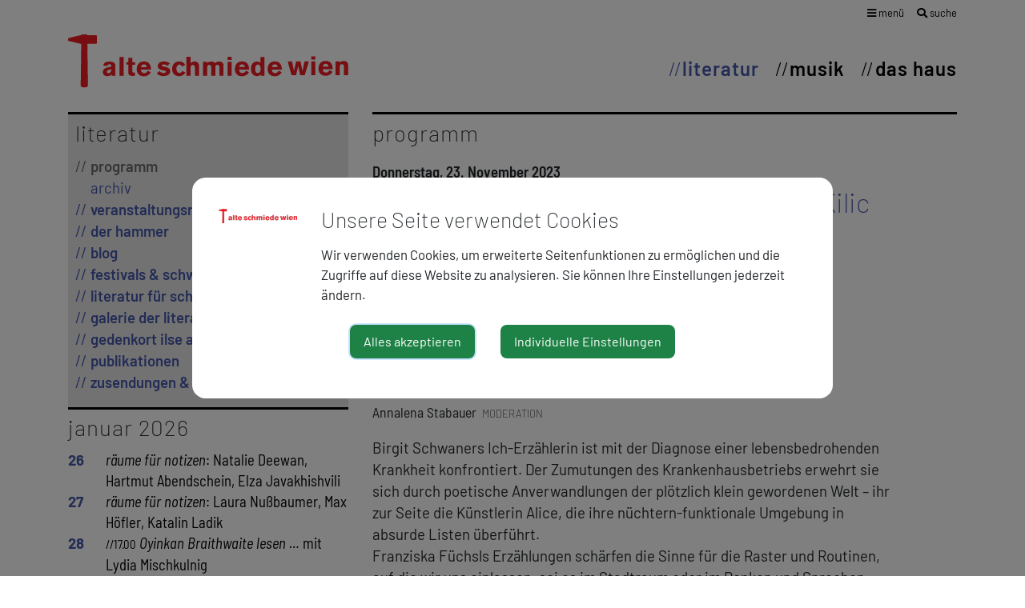

--- FILE ---
content_type: text/html; charset=UTF-8
request_url: https://alte-schmiede.at/programm/recital-1/birgit-schwaner-franziska-fuechsl-ilse-kilic
body_size: 9138
content:
<!DOCTYPE html>
<html lang="de-AT">
        <head>
                    <title>programm</title>
                            <meta charset="UTF-8">
        <meta name="viewport" content="width=device-width, initial-scale=1.0">
        <meta name="description" content="">
        
    <meta name="twitter:card" content="summary_large_image"/>
    <meta property="og:locale" content="de_AT"/>
    <meta property="og:url" content="https://alte-schmiede.at/programm/recital-1/birgit-schwaner-franziska-fuechsl-ilse-kilic"/>
    <meta property="og:type" content="article"/>
    <meta property="og:title" content="Birgit Schwaner, Franziska F&uuml;chsl, Ilse Kilic"/>
    <meta property="article:publisher" content="https://www.facebook.com/alteschmiedewien/">
        <meta property="og:description" content="Birgit Schwaner, Franziska F&uuml;chsl, Ilse Kilic "/>
            <meta property="og:image" content="https://login.websitekit.at/site/alte-schmiede/css/images/alte-schmiede-default-v2.jpg"/>
            
                        <meta http-equiv="Content-Security-Policy" content="script-src blob: 'self' 'unsafe-eval' 'unsafe-inline' https://maxcdn.bootstrapcdn.com https://cdnjs.cloudflare.com https://code.jquery.com https://unpkg.com https://cdn.jsdelivr.net https://fonts.gemeindeserver.net login.websitekit.at   ">
        <meta http-equiv="Content-Security-Policy" content="frame-src   ">
                        
                        <link rel="stylesheet" href="https://login.websitekit.at/css/cookie-settings.css?v=2.0.3" type="text/css"/>
        <script src="https://login.websitekit.at/js/js.cookie.min.js"></script>
        <script src="https://login.websitekit.at/js/cookie-settings.js?v=2.2.1"></script>
                        
                            <script type="text/javascript">
                                var mycookies;
                document.onreadystatechange = function () {
                    if (document.readyState === "interactive") {
                        mycookies = CookieSettings(
                                {
                                    text:'<div class="row">    <div class="col col-sm-2">        <img class="img-fluid" src="//alte-schmiede.at/css/images/wappen.png">    </div>    <div class="col col-sm-10">        <h1>Unsere Seite verwendet Cookies</h1>        <p>Wir verwenden Cookies, um erweiterte Seitenfunktionen zu ermöglichen und die Zugriffe auf diese Website zu analysieren. Sie können Ihre Einstellungen jederzeit ändern.</p>    </div></div>',
                                    details:true,
                                    blockwrapper:{
                                        privacyurl:'https://alte-schmiede.at/datenschutz'
                                    }
									                                }
                        );
                    }
                };
            </script>
                        
                        <link rel="canonical" href="https://alte-schmiede.at/programm/recital-1/birgit-schwaner-franziska-fuechsl-ilse-kilic">
                <!-- fontawesome -->
        <link rel="stylesheet" href="https://use.fontawesome.com/releases/v5.6.1/css/all.css"
              integrity="sha384-gfdkjb5BdAXd+lj+gudLWI+BXq4IuLW5IT+brZEZsLFm++aCMlF1V92rMkPaX4PP"
              crossorigin="anonymous">
                                <!-- App Css -->
        <link rel="stylesheet" href="https://login.websitekit.at/css/animate.css">
                <link rel="stylesheet" href="//alte-schmiede.at/css/gemser.css?v=202601262000">
                
    <!-- master.blade -->
    <link rel="stylesheet" href="https://fonts.gemeindeserver.net/css?family=Barlow:200,200i,300,300i,400i,400,600,600i,700&type=ext_latin" />
    <link rel="stylesheet" href="https://fonts.gemeindeserver.net/css?family=Barlow+Condensed:300,500&type=ext_latin" />
    <link rel="stylesheet" href="https://fonts.gemeindeserver.net/css?family=Barlow+Semi+Condensed:100,200,400i,400,500,500i,600,600i&type=ext_latin" />
    <link rel="icon" href="https://alte-schmiede.at/favicon/favicon.ico" />

    <link rel="stylesheet" href="https://login.websitekit.at/assets/external/slider-pro/css/slider-pro.min.css">
        <script>
            !function(){function g(){if(!e&&(e=!0,f)){for(var a=0;a<f.length;a++)f[a].call(window,[]);f=[]}}function h(a){var b=window.onload;"function"!=typeof window.onload?window.onload=a:window.onload=function(){b&&b(),a()}}function i(){if(!d){if(d=!0,document.addEventListener&&!c.opera&&document.addEventListener("DOMContentLoaded",g,!1),c.msie&&window==top&&function(){if(!e){try{document.documentElement.doScroll("left")}catch(a){return void setTimeout(arguments.callee,0)}g()}}(),c.opera&&document.addEventListener("DOMContentLoaded",function(){if(!e){for(var a=0;a<document.styleSheets.length;a++)if(document.styleSheets[a].disabled)return void setTimeout(arguments.callee,0);g()}},!1),c.safari){var a;!function(){if(!e){if("loaded"!=document.readyState&&"complete"!=document.readyState)return void setTimeout(arguments.callee,0);if(void 0===a){for(var b=document.getElementsByTagName("link"),c=0;c<b.length;c++)"stylesheet"==b[c].getAttribute("rel")&&a++;var d=document.getElementsByTagName("style");a+=d.length}return document.styleSheets.length!=a?void setTimeout(arguments.callee,0):void g()}}()}h(g)}}var a=window.DomReady={},b=navigator.userAgent.toLowerCase(),c={version:(b.match(/.+(?:rv|it|ra|ie)[\/: ]([\d.]+)/)||[])[1],safari:/webkit/.test(b),opera:/opera/.test(b),msie:/msie/.test(b)&&!/opera/.test(b),mozilla:/mozilla/.test(b)&&!/(compatible|webkit)/.test(b)},d=!1,e=!1,f=[];a.ready=function(a,b){i(),e?a.call(window,[]):f.push(function(){return a.call(window,[])})},i()}();
        </script>
        <!--[if lt IE 9]>
        <script defer src="http://css3-mediaqueries-js.googlecode.com/svn/trunk/css3-mediaqueries.js"></script>
        <![endif]-->
        </head>
            <body>
        
            <div class="container page-programm">
    <div class="row topnav">

        <div class="col-sm-12 text-right">
            <!-- alte-schmiede - mega menu -->
<div class="nav-megamenu">
    <ul>
        <li class="submenu">
            <div class="mega-menu-icons">
                <a href="#" class="open-megamenu"><span class="d-md-none"><i class="fa fa-bars" aria-hidden="true"></i></span><span
                            class="d-none d-md-block"><i class="fa fa-bars" aria-hidden="true"></i> menü</span></a>
                <a href=" //alte-schmiede.at/suche " class="search"><span
                            class="d-md-none"><i class="fa fa-search" aria-hidden="true"></i></span><span
                            class="d-none d-md-block"><i class="fa fa-search" aria-hidden="true"></i> suche</span></a>
            </div>
            <ul class="megamenu">
                <div class="column literatur-1">
                                        <ul>
                        <h4>Literatur</h4>
                                                    <li><a href="//alte-schmiede.at/programm"
                                   class="megamenu-menuitem">programm</a>
                                                                    <ul>
                                                                                                                                    <li>
                                                    <a href="//alte-schmiede.at/archiv-1"
                                                       class="megamenu-menuitem-child">archiv</a>
                                                </li>
                                                                                                                        </ul>
                                                            </li>
                                                    <li><a href="//alte-schmiede.at/der-hammer"
                                   class="megamenu-menuitem">der hammer</a>
                                                            </li>
                                                    <li><a href="//alte-schmiede.at/blog-1"
                                   class="megamenu-menuitem">blog</a>
                                                            </li>
                                                    <li><a href="//alte-schmiede.at/veranstaltungsreihen"
                                   class="megamenu-menuitem">veranstaltungsreihen</a>
                                                                    <ul>
                                                                                                                                    <li>
                                                    <a href="//alte-schmiede.at/grundbuecher-seit-1945"
                                                       class="megamenu-menuitem-child">grundbücher seit 1945</a>
                                                </li>
                                                                                                                                                                                <li>
                                                    <a href="//alte-schmiede.at/dichterin-liest-dichterin"
                                                       class="megamenu-menuitem-child">dichter*in liest dichter*in</a>
                                                </li>
                                                                                                                                                                                <li>
                                                    <a href="//alte-schmiede.at/literatur-als-zeit-schrift"
                                                       class="megamenu-menuitem-child">literatur als zeit-schrift</a>
                                                </li>
                                                                                                                                                                                <li>
                                                    <a href="//alte-schmiede.at/autorinnenprojekte"
                                                       class="megamenu-menuitem-child">autor*innenprojekte</a>
                                                </li>
                                                                                                                                                                                <li>
                                                    <a href="//alte-schmiede.at/streitbar"
                                                       class="megamenu-menuitem-child">streitBar</a>
                                                </li>
                                                                                                                                                                                <li>
                                                    <a href="//alte-schmiede.at/ernst-jandl-poetikdozentur"
                                                       class="megamenu-menuitem-child">ernst-jandl-poetikdozentur</a>
                                                </li>
                                                                                                                                                                                <li>
                                                    <a href="//alte-schmiede.at/wiener-vorlesungen-zur-literatur"
                                                       class="megamenu-menuitem-child">wiener vorlesungen zur literatur</a>
                                                </li>
                                                                                                                                                                                <li>
                                                    <a href="//alte-schmiede.at/oe1-radiophone-werkstatt"
                                                       class="megamenu-menuitem-child">ö1 – radiophone werkstatt</a>
                                                </li>
                                                                                                                                                                                <li>
                                                    <a href="//alte-schmiede.at/mitsprache"
                                                       class="megamenu-menuitem-child">mitSprache</a>
                                                </li>
                                                                                                                        </ul>
                                                            </li>
                                            </ul>
                </div>

                <div class="column literatur-2">
                                        <ul>
                        <h4 class="d-none d-md-block">&nbsp;</h4>
                                                    <li><a href="//alte-schmiede.at/festivals-schwerpunkte"
                                   class="megamenu-menuitem">festivals & schwerpunkte</a>
                                                                    <ul>
                                                                                                                                    <li>
                                                    <a href="//alte-schmiede.at/lyrikfestival-dichterloh"
                                                       class="megamenu-menuitem-child">lyrikfestival dichterloh</a>
                                                </li>
                                                                                                                                                                                <li>
                                                    <a href="//alte-schmiede.at/hoerspiel"
                                                       class="megamenu-menuitem-child">hör!spiel!</a>
                                                </li>
                                                                                                                                                                                <li>
                                                    <a href="//alte-schmiede.at/raeume-fuer-notizen"
                                                       class="megamenu-menuitem-child">räume für notizen</a>
                                                </li>
                                                                                                                                                                                <li>
                                                    <a href="//alte-schmiede.at/literatur-im-herbst"
                                                       class="megamenu-menuitem-child">literatur im herbst</a>
                                                </li>
                                                                                                                        </ul>
                                                            </li>
                                                    <li><a href="//alte-schmiede.at/galerie-der-literaturzeitschriften"
                                   class="megamenu-menuitem">galerie der literaturzeitschriften</a>
                                                                    <ul>
                                                                                                                                    <li>
                                                    <a href="//alte-schmiede.at/literaturzeitschriften-im-portraet"
                                                       class="megamenu-menuitem-child">literaturzeitschriften im porträt</a>
                                                </li>
                                                                                                                        </ul>
                                                            </li>
                                                    <li><a href="//alte-schmiede.at/literatur-fuer-schuelerinnen"
                                   class="megamenu-menuitem">literatur für schüler*innen</a>
                                                            </li>
                                                    <li><a href="//alte-schmiede.at/gedenkort-ilse-aichinger"
                                   class="megamenu-menuitem">gedenkort ilse aichinger</a>
                                                            </li>
                                                    <li><a href="//alte-schmiede.at/publikationen"
                                   class="megamenu-menuitem">publikationen</a>
                                                            </li>
                                                    <li><a href="//alte-schmiede.at/zusendungen-social-media"
                                   class="megamenu-menuitem">zusendungen & social media</a>
                                                            </li>
                                            </ul>
                </div>

                <div class="part1">
                    <div class="column">
                                                <ul>
                            <h4>Musik</h4>
                                                            <li><a href="//alte-schmiede.at/programm-3"
                                       class="megamenu-menuitem">programm</a>
                                                                            <ul>
                                                                                                                                                <li>
                                                        <a href="//alte-schmiede.at/archiv"
                                                           class="megamenu-menuitem-child">archiv</a>
                                                    </li>
                                                                                                                                    </ul>
                                                                    </li>
                                                            <li><a href="//alte-schmiede.at/kompositionsausschreibung"
                                       class="megamenu-menuitem">kompositionsausschreibung </a>
                                                                    </li>
                                                            <li><a href="//alte-schmiede.at/zyklische-programme"
                                       class="megamenu-menuitem">zyklische programme</a>
                                                                            <ul>
                                                                                                                                                <li>
                                                        <a href="//alte-schmiede.at/pythagoras-in-der-schmiede"
                                                           class="megamenu-menuitem-child">pythagoras in der schmiede</a>
                                                    </li>
                                                                                                                                                                                                <li>
                                                        <a href="//alte-schmiede.at/im-fokus"
                                                           class="megamenu-menuitem-child">im fokus</a>
                                                    </li>
                                                                                                                                                                                                <li>
                                                        <a href="//alte-schmiede.at/jazz-reihe"
                                                           class="megamenu-menuitem-child">jazz-reihe</a>
                                                    </li>
                                                                                                                                    </ul>
                                                                    </li>
                                                            <li><a href="//alte-schmiede.at/festivalskooperationen"
                                       class="megamenu-menuitem">festivals//kooperationen</a>
                                                                            <ul>
                                                                                                                                                <li>
                                                        <a href="//alte-schmiede.at/wien-modern"
                                                           class="megamenu-menuitem-child">wien modern</a>
                                                    </li>
                                                                                                                                    </ul>
                                                                    </li>
                                                            <li><a href="//alte-schmiede.at/equipmenttech-rider"
                                       class="megamenu-menuitem">equipment/tech rider</a>
                                                                    </li>
                                                            <li><a href="//alte-schmiede.at/zusendungen-social-media-1"
                                       class="megamenu-menuitem">zusendungen & social media</a>
                                                                    </li>
                                                    </ul>
                    </div>
                    <div class="column">
                                                <ul>
                            <h4>Das Haus</h4>
                                                            <li class="item-hausgeschichte"><a href="//alte-schmiede.at/hausgeschichte"
                                                                    class="megamenu-menuitem">hausgeschichte</a>
                                                                            <ul>
                                                                                                                                                <li>
                                                        <a href="//alte-schmiede.at/geschichte-literatur"
                                                           class="megamenu-menuitem-child">geschichte literatur</a>
                                                    </li>
                                                                                                                                                                                                <li>
                                                        <a href="//alte-schmiede.at/geschichte-musik"
                                                           class="megamenu-menuitem-child">geschichte musik</a>
                                                    </li>
                                                                                                                                                                                                <li>
                                                        <a href="//alte-schmiede.at/programmarchiv-50-jahre-alte-schmiede"
                                                           class="megamenu-menuitem-child">programmarchiv: 50 jahre alte schmiede </a>
                                                    </li>
                                                                                                                                    </ul>
                                                                    </li>
                                                            <li class="item-ausstellungen"><a href="//alte-schmiede.at/ausstellungen"
                                                                    class="megamenu-menuitem">ausstellungen</a>
                                                                    </li>
                                                            <li class="item-debatte"><a href="//alte-schmiede.at/debatte"
                                                                    class="megamenu-menuitem">debatte</a>
                                                                            <ul>
                                                                                                                                                <li>
                                                        <a href="//alte-schmiede.at/die-sichel"
                                                           class="megamenu-menuitem-child">die sichel</a>
                                                    </li>
                                                                                                                                                                                                <li>
                                                        <a href="//alte-schmiede.at/freitagsgespraeche"
                                                           class="megamenu-menuitem-child">freitagsgespräche</a>
                                                    </li>
                                                                                                                                                                                                <li>
                                                        <a href="//alte-schmiede.at/nachtschicht"
                                                           class="megamenu-menuitem-child">nachtschicht</a>
                                                    </li>
                                                                                                                                    </ul>
                                                                    </li>
                                                            <li class="item-kontakt"><a href="//alte-schmiede.at/kontakt"
                                                                    class="megamenu-menuitem">kontakt</a>
                                                                    </li>
                                                            <li class="item-zusendungen-social-media-2"><a href="//alte-schmiede.at/zusendungen-social-media-2"
                                                                    class="megamenu-menuitem">zusendungen & social media</a>
                                                                    </li>
                                                    </ul>


                    </div>
                </div>
                <div class="part2">
                    <div class="column d-none d-md-block">&nbsp;</div>
                    <div class="column d-none d-md-block">
                                            </div>
                    <div class="column">
                                                <ul>
                                                                                        <li><a href="//alte-schmiede.at/impressum"
                                       class="megamenu-menuitem">impressum</a>
                                                                    </li>
                                                            <li><a href="//alte-schmiede.at/datenschutz"
                                       class="megamenu-menuitem">datenschutz</a>
                                                                    </li>
                                                            <li><a href="//alte-schmiede.at/webmail"
                                       class="megamenu-menuitem">webmail</a>
                                                                    </li>
                                                    </ul>
                    </div>
                </div>

            </ul>
        </li>
    </ul>
</div>        </div>
    </div>
    <div class="row mainnav">
        <div class="col-md-6 logo-menu">
                            <a class="navbar-brand" href=" //alte-schmiede.at "><img src="//alte-schmiede.at/css/images/alte-schmiede-wien-logo.svg"/></a>
                    </div>
        <div class="col-md-6 menu">
                                                                                                                                                                            <nav>
                                    <div>
                                        <ul class="" id="mainnav">
                                                                                                                                                <li><a class=' active  main-literatur'
                                                            href="//alte-schmiede.at/literatur">Literatur</a></li>
                                                                                                                                                                                                                                                                                            <li><a class=' main-musik'
                                                            href="//alte-schmiede.at/musik">musik</a></li>
                                                                                                                                                                                                <li><a class=' main-das-haus'
                                                            href="//alte-schmiede.at/das-haus">das haus</a></li>
                                                                                                                                                                                                                                                                                                                            </ul>
                                    </div>
                                </nav>
                                                                                                                    </div>
    </div>
</div>        
            <main class="container maincategory-literatur viewmode-detail">
                                                <!DOCTYPE html PUBLIC "-//W3C//DTD HTML 4.0 Transitional//EN" "http://www.w3.org/TR/REC-html40/loose.dtd">
<!-- multisite default template: preview.multisite | START --><!-- content --><html><body>
<div class="row  ">
        
                    
                        
                        <div class=" col-xs-12 col-sm-4 col-md-4 col-lg-4">
                                                                                                                                
                                                                                                                
                                    
                                    
                                    
                                    
                                                                            <div class="custom-schmiede-border custom-schmiede-background">
                                                                                                                                                                                                        <div class="module module-extmenu">
    <div class="sidebar-widgets-wrap">
        <div class="widget widget_links clearfix">
                            <h3 class="specialheading">literatur</h3>
                        <ul class="list-unstyled">
                                <li>
                                                                        <a class="megamenu-menuitem active" href="//alte-schmiede.at/programm">programm</a>
                                                                
                                            <ul>
            <li>
                                                                        <a class="megamenu-menuitem-child " href="///alte-schmiede.at/archiv-1">archiv</a>
                                                        </li>
    </ul>
                                        </li>
                                <li>
                                                                                                    <a class="megamenu-menuitem" href="//alte-schmiede.at/grundbuecher-seit-1945">veranstaltungsreihen</a>
                                                                
                                        </li>
                                <li>
                                                                        <a class="megamenu-menuitem" href="//alte-schmiede.at/der-hammer">der hammer</a>
                                                                
                                        </li>
                                <li>
                                                                        <a class="megamenu-menuitem" href="//alte-schmiede.at/blog-1">blog</a>
                                                                
                                        </li>
                                <li>
                                                                                                    <a class="megamenu-menuitem" href="//alte-schmiede.at/lyrikfestival-dichterloh">festivals & schwerpunkte</a>
                                                                
                                        </li>
                                <li>
                                                                        <a class="megamenu-menuitem" href="//alte-schmiede.at/literatur-fuer-schuelerinnen">literatur für schüler*innen</a>
                                                                
                                        </li>
                                <li>
                                                                        <a class="megamenu-menuitem" href="//alte-schmiede.at/galerie-der-literaturzeitschriften">galerie der literaturzeitschriften</a>
                                                                
                                        </li>
                                <li>
                                                                        <a class="megamenu-menuitem" href="//alte-schmiede.at/gedenkort-ilse-aichinger">gedenkort ilse aichinger</a>
                                                                
                                        </li>
                                <li>
                                                                        <a class="megamenu-menuitem" href="//alte-schmiede.at/publikationen">publikationen</a>
                                                                
                                        </li>
                                <li>
                                                                        <a class="megamenu-menuitem" href="//alte-schmiede.at/zusendungen-social-media-3">zusendungen & social media</a>
                                                                
                                        </li>
                            </ul>
        </div>
    </div>
</div>

                                                                            </div>
                                                                                                                                                                    
                                                                                                                
                                    
                                    
                                    
                                    
                                                                            <div class="custom-schmiede-border">
                                                                                                                                                                                                        <div class="module module-recital post-grid clearfix style-2">
    <div class="row">
                    <div class="col-xs-12 col-md-12 ">
            <div class="entry-month element-1">
            januar 2026
            </div>
        </div>
                <div class="col-xs-12 col-md-12 recital-cat-literatur recital-cat-raeume-fuer-notizen">
            <div class="recitals-entry two-months">
                <div class="entry-date">26</div>
                <div class="entry-title">
                    <a href="//alte-schmiede.at/programm/recital/iraeume-fuer-notizeni-natalie-deewan-hartmut-abendschein-elza-javakhishvili" class="recitalstate-1">
                                                                        <i>räume für notizen</i>: Natalie Deewan, Hartmut Abendschein, Elza Javakhishvili </a>
                </div>
            </div>
        </div>
                            <div class="col-xs-12 col-md-12 recital-cat-literatur recital-cat-raeume-fuer-notizen">
            <div class="recitals-entry two-months">
                <div class="entry-date">27</div>
                <div class="entry-title">
                    <a href="//alte-schmiede.at/programm/recital/iraeume-fuer-notizeni-laura-nussbaumer-max-hoefler-katalin-ladik" class="recitalstate-1">
                                                                        <i>räume für notizen</i>: Laura Nußbaumer, Max Höfler, Katalin Ladik</a>
                </div>
            </div>
        </div>
                            <div class="col-xs-12 col-md-12 recital-cat-literatur">
            <div class="recitals-entry two-months">
                <div class="entry-date">28</div>
                <div class="entry-title">
                    <a href="//alte-schmiede.at/programm/recital/ioyinkan-braithwaite-lesen-imit-lydia-mischkulnig" class="recitalstate-1">
                                                                            <small class="event-date-time">//17.00</small>
                                                <i>Oyinkan Braithwaite lesen … </i>mit Lydia Mischkulnig</a>
                </div>
            </div>
        </div>
                            <div class="col-xs-12 col-md-12 recital-cat-literatur recital-cat-retrogranden-aufgefrischt">
            <div class="recitals-entry two-months">
                <div class="entry-date">29</div>
                <div class="entry-title">
                    <a href="//alte-schmiede.at/programm/recital/iretrogranden-aufgefrischti-bernhard-c-buenker" class="recitalstate-1">
                                                                        <i>Retrogranden aufgefrischt:</i> Bernhard C. Bünker</a>
                </div>
            </div>
        </div>
                            <div class="col-xs-12 col-md-12 recital-cat-haus recital-cat-literatur">
            <div class="recitals-entry two-months">
                <div class="entry-date">30</div>
                <div class="entry-title">
                    <a href="//alte-schmiede.at/programm/recital/ifreitagsgespraechi-bernhard-cella" class="recitalstate-1">
                                                    <span class="livestream-icon">*</span>
                                                                            <small class="event-date-time">//17.00</small>
                                                <i>Freitagsgespräch:</i> Bernhard Cella</a>
                </div>
            </div>
        </div>
                            <div class="col-xs-12 col-md-12 recital-cat-literatur">
            <div class="recitals-entry two-months">
                <div class="entry-date">30</div>
                <div class="entry-title">
                    <a href="//alte-schmiede.at/programm/recital/partnerveranstaltung-iraeume-fuer-notizeni-gerhard-ruehm" class="recitalstate-1">
                                                                            <small class="event-date-time">//20.00</small>
                                                Partnerveranstaltung - <i>räume für notizen</i>: Gerhard Rühm</a>
                </div>
            </div>
        </div>
                            <div class="col-xs-12 col-md-12 ">
            <div class="entry-month element-2">
            februar 2026
            </div>
        </div>
                <div class="col-xs-12 col-md-12 recital-cat-literatur">
            <div class="recitals-entry two-months">
                <div class="entry-date"> 2</div>
                <div class="entry-title">
                    <a href="//alte-schmiede.at/programm/recital/iwelt-literaturi-nava-ebrahimi-angelika-reitzer" class="recitalstate-1">
                                                                        <i>Welt / Literatur:</i> Nava Ebrahimi, Angelika Reitzer</a>
                </div>
            </div>
        </div>
                            <div class="col-xs-12 col-md-12 recital-cat-literatur">
            <div class="recitals-entry two-months">
                <div class="entry-date"> 3</div>
                <div class="entry-title">
                    <a href="//alte-schmiede.at/programm/recital/ferdinand-schmatz-6" class="recitalstate-1">
                                                                        Ferdinand Schmatz</a>
                </div>
            </div>
        </div>
                            <div class="col-xs-12 col-md-12 recital-cat-literatur recital-cat-raeume-fuer-notizen">
            <div class="recitals-entry two-months">
                <div class="entry-date"> 7</div>
                <div class="entry-title">
                    <a href="//alte-schmiede.at/programm/recital/iraeume-fuer-notizeni-logotopia-joerg-zemmler-volodymyr-bilyk" class="recitalstate-1">
                                                                        <i>räume für notizen</i>: logotopia: Jörg Zemmler, Volodymyr Bilyk</a>
                </div>
            </div>
        </div>
                            <div class="col-xs-12 col-md-12 recital-cat-literatur">
            <div class="recitals-entry two-months">
                <div class="entry-date"> 9</div>
                <div class="entry-title">
                    <a href="//alte-schmiede.at/programm/recital/iaus-der-lektuere-in-die-welt-befreit-ueber-andreas-okopenkoi" class="recitalstate-1">
                                                                        <i>Aus der Lektüre in die Welt befreit. Über Andreas Okopenko</i></a>
                </div>
            </div>
        </div>
                            <div class="col-xs-12 col-md-12 recital-cat-literatur">
            <div class="recitals-entry two-months">
                <div class="entry-date">11</div>
                <div class="entry-title">
                    <a href="//alte-schmiede.at/programm/recital/igeschichten-hinter-den-geschichten-re-lektueren-des-werks-von-renate-welshi" class="recitalstate-1">
                                                                        <i>»Geschichten hinter den Geschichten«. (Re-)Lektüren des Werks von Renate Welsh.</i> </a>
                </div>
            </div>
        </div>
                            <div class="col-xs-12 col-md-12 recital-cat-dichterin-liest-dichterin recital-cat-literatur">
            <div class="recitals-entry two-months">
                <div class="entry-date">12</div>
                <div class="entry-title">
                    <a href="//alte-schmiede.at/programm/recital/idichter-liest-dichter-iilija-trojanow-ueber-jose-rizal" class="recitalstate-1">
                                                                        <i>Dichter liest Dichter: </i>Ilija Trojanow über José Rizal</a>
                </div>
            </div>
        </div>
                            <div class="col-xs-12 col-md-12 recital-cat-literatur recital-cat-oe1-radiophone-werkstatt">
            <div class="recitals-entry two-months">
                <div class="entry-date">16</div>
                <div class="entry-title">
                    <a href="//alte-schmiede.at/programm/recital/ioe1-radiophone-werkstatti-track-5-25" class="recitalstate-1">
                                                                        <i>Ö1 – radiophone Werkstatt:</i> Track 5’</a>
                </div>
            </div>
        </div>
                            <div class="col-xs-12 col-md-12 recital-cat-literatur">
            <div class="recitals-entry two-months">
                <div class="entry-date">17</div>
                <div class="entry-title">
                    <a href="//alte-schmiede.at/programm/recital/karl-markus-gauss-13" class="recitalstate-1">
                                                                        Karl-Markus Gauß</a>
                </div>
            </div>
        </div>
                            <div class="col-xs-12 col-md-12 recital-cat-ag-germanistik recital-cat-literatur">
            <div class="recitals-entry two-months">
                <div class="entry-date">19</div>
                <div class="entry-title">
                    <a href="//alte-schmiede.at/programm/recital/iliteratur-fuer-schuelerinnen-iursula-knoll" class="recitalstate-1">
                                                                            <small class="event-date-time">//16.00</small>
                                                <i>Literatur für Schüler*innen: </i>Ursula Knoll</a>
                </div>
            </div>
        </div>
                            <div class="col-xs-12 col-md-12 recital-cat-dicht-fest recital-cat-literatur">
            <div class="recitals-entry two-months">
                <div class="entry-date">19</div>
                <div class="entry-title">
                    <a href="//alte-schmiede.at/programm/recital/idicht-festi-22" class="recitalstate-1">
                                                                            <small class="event-date-time">//19.00</small>
                                                <i>Dicht-Fest</i></a>
                </div>
            </div>
        </div>
                            <div class="col-xs-12 col-md-12 recital-cat-literatur">
            <div class="recitals-entry two-months">
                <div class="entry-date">23</div>
                <div class="entry-title">
                    <a href="//alte-schmiede.at/programm/recital/yevgeniy-breyger" class="recitalstate-1">
                                                                        Yevgeniy Breyger</a>
                </div>
            </div>
        </div>
                            <div class="col-xs-12 col-md-12 recital-cat-dichterin-liest-dichterin recital-cat-literatur">
            <div class="recitals-entry two-months">
                <div class="entry-date">24</div>
                <div class="entry-title">
                    <a href="//alte-schmiede.at/programm/recital/io-mother-where-art-thoui-b-dalinger-h-neundlinger-lesen-bruno-weinhals-sabine-scholl-mazlum-nergiz" class="recitalstate-1">
                                                                            <small class="event-date-time">//18.00</small>
                                                <i>O Mother, Where Art Thou?</i>: B. Dalinger & H. Neundlinger lesen Bruno Weinhals; Sabine Scholl, Mazlum Nergiz</a>
                </div>
            </div>
        </div>
                            <div class="col-xs-12 col-md-12 recital-cat-literatur">
            <div class="recitals-entry two-months">
                <div class="entry-date">26</div>
                <div class="entry-title">
                    <a href="//alte-schmiede.at/programm/recital/io-mother-where-art-thoui-dagmar-leupold-nora-gomringer-angelika-reitzer" class="recitalstate-1">
                                                                        <i>O Mother, Where Art Thou?</i> Dagmar Leupold; Nora Gomringer, Angelika Reitzer</a>
                </div>
            </div>
        </div>
                            <div class="col-xs-12 col-md-12 recital-cat-haus recital-cat-literatur">
            <div class="recitals-entry two-months">
                <div class="entry-date">27</div>
                <div class="entry-title">
                    <a href="//alte-schmiede.at/programm/recital/ifreitagsgespraechi-peter-rosei" class="recitalstate-1">
                                                    <span class="livestream-icon">*</span>
                                                                            <small class="event-date-time">//17.00</small>
                                                <i>Freitagsgespräch</i>: Peter Rosei</a>
                </div>
            </div>
        </div>
                </div>
</div>
                                                                            </div>
                                                                                                                    </div>
                    
                        
                        <div class=" col-xs-12 col-sm-8 col-md-8 col-lg-8">
                                                                                                                                
                                                                                                                
                                    
                                    
                                    
                                    
                                                                            
                                                                                                                                                                    
                                                                                                                
                                    
                                    
                                    
                                    
                                                                            
                                                                                                                    <!DOCTYPE html PUBLIC "-//W3C//DTD HTML 4.0 Transitional//EN" "http://www.w3.org/TR/REC-html40/loose.dtd">
<!-- detail --><html><body>
<div class="recital-detail single-post nobottommargin">
            <!-- detailnormal -->
<div class="entry clearfix">
    <div class="row ">
        <div class="col-xs-12 col-sm-12 col-md-12 col-lg-12">
            <div class="module module-heading single-post  custom-schmiede-border  clearfix">
                <div class="row">
                    <div class="col-sm-12">
                        <h3 class="specialheading" style="text-transform: lowercase;">programm</h3>
                    </div>
                </div>
            </div>

            <div class="recitals-entry recital-cat-literatur">

                <div class="event-date" date-test="2023-11-23 19:00:00" data-date="202311">
            Donnerstag, 23. November 2023
            </div>

<div class="event-head">
        <h1 class="event-title  recitalstate-1">Birgit Schwaner, Franziska Füchsl, Ilse Kilic</h1>
            </div>                
                <!-- artist-short START -->
                        <div class="event-date-block">
                
                <span class="event-short-date">19:00</span>

                
                


                                    <div class="event-artist-block">
                                                <span class="event-artist">Birgit Schwaner</span>
                        <span class="event-artist-work">Alice und Ich</span>
                        <span class="event-artist-origin">Eine Erzählung. Klever Verlag</span>
                                            </div>
                                    <div class="event-artist-block">
                                                <span class="event-artist">Franziska Füchsl</span>
                        <span class="event-artist-work">Die Straßen sind sichtbar</span>
                        <span class="event-artist-origin">Erzählungen. Ritter Verlag</span>
                                            </div>
                                    <div class="event-artist-block">
                                                <span class="event-artist">Ilse Kilic </span>
                        <span class="event-artist-work">Das Schlaue vom Himmel </span>
                        <span class="event-artist-origin">Eine Versuchsunordnung. Ritter Verlag</span>
                                            </div>
                
                
                                    <div class="event-moderator-block">
                        <span class="event-moderator">Annalena Stabauer</span>
                        <span class="event-moderator-info">MODERATION</span>
                    </div>
                            </div>
            <!-- artist-short ENDE -->
                
                <div class="event-date-block">

                
                
                                    <div class="event-artist-block">
<div class="event-artist-info"><p>Birgit Schwaners Ich-Erzählerin ist mit der Diagnose einer lebensbedrohenden Krankheit konfrontiert. Der Zumutungen des Krankenhausbetriebs erwehrt sie sich durch poetische Anverwandlungen der plötzlich klein gewordenen Welt – ihr zur Seite die Künstlerin Alice, die ihre nüchtern-funktionale Umgebung in absurde Listen überführt.<br>Franziska Füchsls Erzählungen schärfen die Sinne für die Raster und Routinen, auf die wir uns einlassen, sei es im Stadtraum oder im Denken und Sprechen. Diesen setzen sie perspektivische und sprachliche Verschiebungen entgegen, die sich mitunter auch in Motiven wie dem eines abrutschenden Zimmers wiederfinden.<br>»Kann ich gleichzeitig den Biber und den Baum lieben?« Ilse Kilic fragt, wie ein umfassender ökologischer Richtungswechsel gelingen kann, und weist der Literatur dabei keine geringe Rolle zu. Elemente ihrer <i>Versuchsunordnung </i>sind die Durchlässigkeit der Fiktion, das Spiel mit Erwartungshaltungen und ein ermächtigtes Figurenpersonal, das vom Leben außerhalb des Textes weiß.<br></p></div>
<div class="event-artist-bio"><p><b>Birgit Schwaner</b>, *1960; lebt in Wien. Prosa, Lyrik, Essays, Hörspiele; zuletzt:<i> Jackls Mondflug</i>. Erzählung (2017).<br></p></div>
</div>
<div class="event-artist-block"><div class="event-artist-bio"><p><b>Franziska Füchsl</b>, *1991; lebt in Wien und Kiel. Studium der Anglistik und Deutschen Philologie in Wien sowie Sprache und Gestalt in Kiel. Zuletzt: <i>My Haarschwund</i> und <i>Tagwan</i> (beide 2020).<br></p></div></div>
<div class="event-artist-block"><div class="event-artist-bio"><p><b>Ilse Kilic</b>, *1958, gem. mit Fritz Widhalm seit 1984 Teil des Fröhlichen Wohnzimmers. Prosa, Lyrik, Songs, Zeichnungen, Filme; seit 2019 Präsidentin der GAV. Zuletzt: <i>Fadenspannung</i>. <i>Eine Verbündung</i> (2021).<br></p></div></div>
                
                                                            <div class="event-artist-block">
                            <div class="event-artist-bio">
                                
                            </div>
                        </div>
                                                </div>
            
                
                                                            </div>


            <div class="post-navigation clearfix">
                <div class="col_half nobottommargin">
                    <div class="float-right">
                        <div class="share-wrapper">
    <a class="btn btn-social" rel="popup" href="https://www.facebook.com/sharer/sharer.php?u=https://alte-schmiede.at/programm/recital-1/birgit-schwaner-franziska-fuechsl-ilse-kilic" target="_blank">
        <i class="fab fa-facebook"></i>
    </a>
    <a class="btn btn-social" href="https://twitter.com/intent/tweet?&url=https://alte-schmiede.at/programm/recital-1/birgit-schwaner-franziska-fuechsl-ilse-kilic" target="_blank">
        <i class="fab fa-twitter"></i>
    </a>
</div>                    </div>
                    <a class="event-more" href="https://alte-schmiede.at/programm">zurück</a>
                </div>
            </div>

        </div>
    </div>
</div>

    </div>


</body></html>

</div>
                                            </div>



<!-- multisite default template: preview.multisite | STOP -->
</body></html>

        
            </main>
    <div class="container">
    <div class="footer">
        <div>© Alte Schmiede Kunstverein Wien, Schönlaterngasse 9, 1010 Wien // <a href=" //alte-schmiede.at/impressum ">Impressum</a> // <a href=" //alte-schmiede.at/datenschutz ">Datenschutz</a></div>
        <div>Mit besonderer Förderung der Kulturabteilung der Stadt Wien</div>
        <div><img style="width:120px;" src="//alte-schmiede.at/css//images/stadt-wien-kultur.svg"/></div>
    </div>
</div>
        
                    
                            <script defer src="https://code.jquery.com/jquery-3.4.1.min.js" integrity="sha256-CSXorXvZcTkaix6Yvo6HppcZGetbYMGWSFlBw8HfCJo=" crossorigin="anonymous"></script>
            <script defer src="https://cdnjs.cloudflare.com/ajax/libs/popper.js/1.12.9/umd/popper.min.js" integrity="sha384-ApNbgh9B+Y1QKtv3Rn7W3mgPxhU9K/ScQsAP7hUibX39j7fakFPskvXusvfa0b4Q" crossorigin="anonymous"></script>
            <script defer src="https://maxcdn.bootstrapcdn.com/bootstrap/4.0.0/js/bootstrap.min.js" integrity="sha384-JZR6Spejh4U02d8jOt6vLEHfe/JQGiRRSQQxSfFWpi1MquVdAyjUar5+76PVCmYl" crossorigin="anonymous"></script>
            <script defer src="https://login.websitekit.at/js/functions.js?v1.1"></script>
        
    <script>
        DomReady.ready(function() {
            $('.open-megamenu').click(function(){
                $('.open-megamenu i').toggleClass('fa-bars');
                $('.open-megamenu i').toggleClass('fa-times');
                $('.megamenu').toggleClass('megamenu-show');
            });
        });
    </script>
    <!-- lawscript -->

    <script defer src="https://login.websitekit.at/assets/external/slider-pro/js/jquery.sliderPro.min.js"></script>
    <script>
        DomReady.ready(function(){
            $(document).ready(function(){
                initSlider(10613);
            });
            $(document).ajaxComplete(function(){
                initSlider(10613);
            });
        });
        function initSlider(id) {
            $('.slider-pro'+id).sliderPro({
                width: '100%',
                spaceBetween:5,
                height: 500,
                aspectRatio: 1.6,
                visibleSize: '100%',
                forceSize: '100%',
                // width: '100%',
                                fade: true,
                arrows: false,
                buttons: true,
                fullScreen: false,
                // fadeFullScreen: false
            });
        }
    </script>
                
                <!-- google analytics -->
        <script>
                            DomReady.ready(function(){
                if(mycookies.check('analytics')){
                            (function (i, s, o, g, r, a, m) {
                    i['GoogleAnalyticsObject'] = r;
                    i[r] = i[r] || function () {
                        (i[r].q = i[r].q || []).push(arguments)
                    }, i[r].l = 1 * new Date();
                    a = s.createElement(o),
                            m = s.getElementsByTagName(o)[0];
                    a.async = 1;
                    a.src = g;
                    m.parentNode.insertBefore(a, m)
                })(window, document, 'script', '//www.google-analytics.com/analytics.js', 'ga');

                ga('create', 'UA-192862801-1', 'auto');
                ga('send', 'pageview');
                ga('set', 'anonymizeIp', true);
                    }
            });
                </script>
                <!-- cached:2026-01-26 20:00:15 -->
        </body>
    </html>
